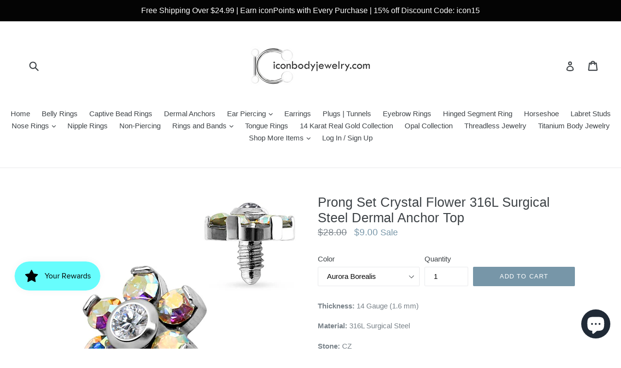

--- FILE ---
content_type: image/svg+xml; charset=utf-8
request_url: https://platform.smile.io/images/launcher_icons/star.svg?color=%23000000
body_size: 68
content:
<svg xmlns="http://www.w3.org/2000/svg" width="30" height="30" viewBox="0 0 30 30">
    <path fill="#000000" fill-rule="nonzero" d="M15 23.65l-7.07 3.597A1 1 0 0 1 6.489 26.2l1.235-7.836-5.605-5.613a1 1 0 0 1 .55-1.694l7.834-1.246 3.606-7.066a1 1 0 0 1 1.782 0l3.606 7.066 7.834 1.246a1 1 0 0 1 .55 1.694l-5.605 5.613L23.51 26.2a1 1 0 0 1-1.44 1.047L15 23.65z"/>
</svg>
